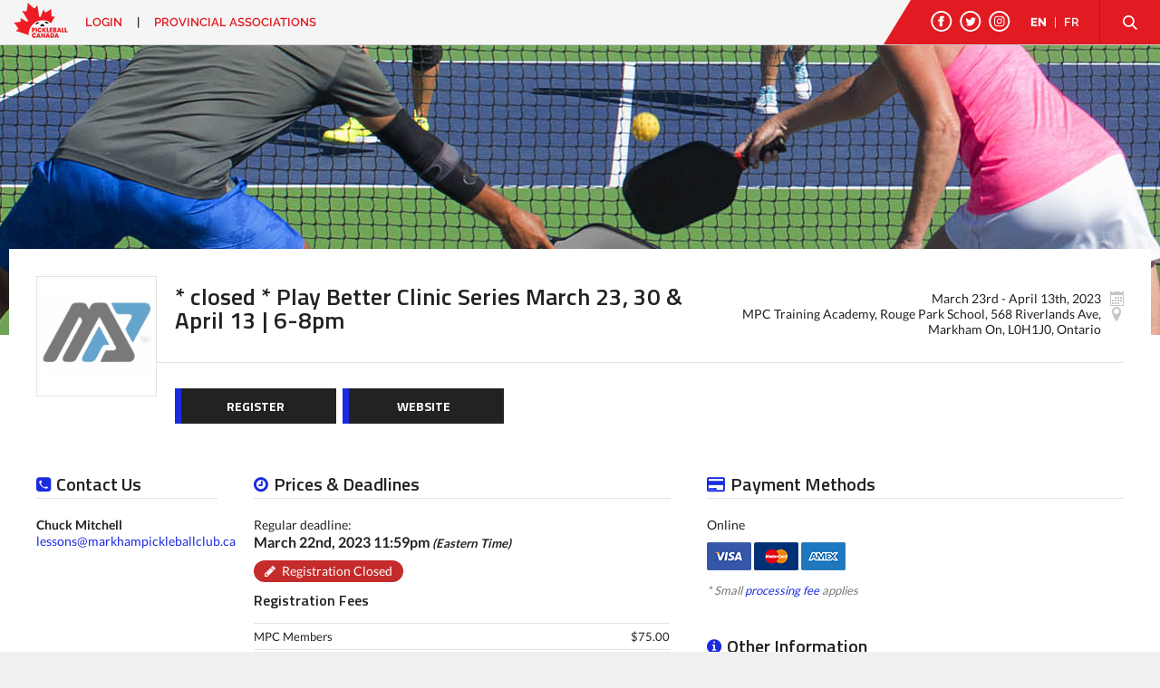

--- FILE ---
content_type: text/html; charset=UTF-8
request_url: https://secure.pickleballcanada.org/event/play-better-clinic-series-march-23-30-april-13-6-8pm/33023/
body_size: 8305
content:
<!DOCTYPE html>
<html translate="no" lang="en">
<head>
<meta charset="UTF-8" />
<meta name="viewport" content="width=device-width, initial-scale=1, maximum-scale=1, user-scalable=0"/>
<title>* closed * Play Better Clinic Series March 23, 30 & April 13 | 6-8pm</title>
<meta name="google" content="notranslate">
<link rel="icon" href="/favicon-pickleballcanada.ico" />
<link rel="apple-touch-icon" sizes="180x180" href="/images/favicons-pickleballcanada/apple-touch-icon.png">
<link rel="icon" type="image/png" sizes="32x32" href="/images/favicons-pickleballcanada/favicon-32x32.png">
<link rel="icon" type="image/png" sizes="16x16" href="/images/favicons-pickleballcanada/favicon-16x16.png">
<!--<link rel="manifest" href="/images/favicons-pickleballcanada/site.webmanifest">-->
<meta name="msapplication-TileColor" content="#ffffff">
<meta name="theme-color" content="#ffffff">	

<!-- STYLESHEETS -->
<link rel="stylesheet" href="/css/style.css?rand=1544251438" />
<link rel="stylesheet" href="/css/registration-page.css?rand=1179156544" />
<link rel="stylesheet" href="/css/print.css?rand=516813627" />
<link rel="stylesheet" href="/css/loader.css" />
<link rel="stylesheet" href="/js/fancybox/jquery.fancybox.css" />
<link rel="stylesheet" href="/css/select2.css" />
<link rel="stylesheet" href="/css/magnific.css?rand=475935566" />
<link rel="stylesheet" href="/css/slick.css" />
<link rel="stylesheet" href="/css/tooltipster.bundle.min.css" />
<link rel="stylesheet" href="/css/jquery-ui.min.css" type="text/css" />
<link rel="stylesheet" href="/css/datepicker.css" type="text/css" />
<link rel="stylesheet" href="/css/templates/pickleball-canada.css?rand=1275503654" /> 


<!-- FONTS -->
<link href="/css/fonts.css" rel="stylesheet">
<link href="/css/fonts2.css" rel="stylesheet" /><script src="/js/font-awesome.js"></script>

<!--[if lt IE 9]>
  <script type="text/javascript" src="/js/html5shiv-printshiv.min.js"></script>
<![endif]-->


<style>
	section#eventInfo a { color: #1a2be0; }
	
	a.btn.black span, a.btn.black span { background: #1a2be0; }
	
	section#eventInfo .mainContent #tab_news ul li a.readMore, section#eventInfo .mainContent #tab_rss_feed ul li a.readMore,
	section#eventInfo .mainContent #tab_news1 ul li a.readMore, section#eventInfo .mainContent #tab_rss_feed1 ul li a.readMore,
	section#eventInfo .mainContent #tab_news2 ul li a.readMore, section#eventInfo .mainContent #tab_rss_feed2 ul li a.readMore,
	section#eventInfo .mainContent #tab_news3 ul li a.readMore, section#eventInfo .mainContent #tab_rss_feed3 ul li a.readMore,
	section#eventInfo .mainContent #tab_news4 ul li a.readMore, section#eventInfo .mainContent #tab_rss_feed4 ul li a.readMore { background: #1a2be0; }
	
	.tabs a.active { border-bottom-color: #1a2be0; }
	
	#prices_deadline_title:before,#payment_methods_title:before,#other_info_title:before,#add_documents_title:before,#contact_us_title:before,#sponsors_title:before,#venue_title:before,#conf_list_title:before,#donations_title:before,#volunteer_title:before,#runnb_event_details_title:before,#runnb_event_course_info:before,#runnb_youth_series_info:before,#admin_title:before,.custom_info_title:before {
		margin-right: 7px;
		font-size: 18px;
		font-family: "FontAwesome";
		color: #1a2be0; }
	
	#prices_deadline_title:before {
		content: "\f017"; }
		
	#payment_methods_title:before {
		content: "\f09d"; }
		
	#other_info_title:before {
		content: "\f05a"; }
		
	#add_documents_title:before {
		content: "\f15c"; }
		
	#contact_us_title:before {
		content: "\f098"; }
		
	#venue_title:before {
		content: "\f041"; }
		
	#sponsors_title:before {
		content: "\f02e"; }
		
	#conf_list_title:before {
		content: "\f0c9"; }
		
	#donations_title:before {
		content: "\f004"; }
		
	#volunteer_title:before {
		content: "\f004"; }
		
	#runnb_event_details_title:before {
		content: "\f2bd"; }
		
	#runnb_event_course_info:before {
		content: "\f024"; }
		
	#runnb_youth_series_info:before {
		content: "\f118"; }
		
	#admin_title:before {
		content: "\f023"; }
		
	/*#prices_deadline_title,#payment_methods_title,#other_info_title,#add_documents_title,#contact_us_title,#conf_list_title,#donations_title,#volunteer_title {
		padding-bottom: 5px;
		border-bottom: 3px solid #1a2be0; }*/
</style>

<script src="/js/jquery.min.js"></script>
<script src="/js/retina.min.js"></script><script src="/js/magnific.js"></script>
<script src="/js/slick.min.js"></script>
<script src="/js/tooltipster.bundle.min.js"></script>
<script src="/js/jquery-ui.min.js"></script>
<script src="/js/jquery.ui.touch-punch.min.js"></script>
<script src="/js/jquery.placeholder.js"></script>
<script src="/js/responsiveCarousel.min.js"></script>

<script src="/js/custom.js?rand=598531545"></script>
<script src="/js/select2.min.js"></script>
<script src="/js/fancybox/jquery.fancybox.pack.js"></script>
<script src="/js/fancybox/jquery.fancybox-media.js"></script>
	<meta property="og:title" content="* closed * Play Better Clinic Series March 23, 30 & April 13 | 6-8pm">
	<meta property="og:image" content="https://files.trackie.com/uploads/event/2023-01-03-20-18-28-934171238-358.jpeg">
	
	<meta name="twitter:title" content="* closed * Play Better Clinic Series March 23, 30 & April 13 | 6-8pm ">
	<meta name="twitter:image" content="https://files.trackie.com/uploads/event/2023-01-03-20-18-28-934171238-358.jpeg">
		
</head>
<body>

<div id="fb-root"></div>
<script>(function(d, s, id) {
  var js, fjs = d.getElementsByTagName(s)[0];
  if (d.getElementById(id)) return;
  js = d.createElement(s); js.id = id;
  js.src = "//connect.facebook.net/en_US/sdk.js#xfbml=1&version=v2.10&appId=112480045525911";
  fjs.parentNode.insertBefore(js, fjs);
}(document, 'script', 'facebook-jssdk'));</script>

<link rel="stylesheet" href="/css/templates/pickleball-canada-menu-minimized.css?rand=1236604896" /> 	<!-- MOBILE NAV -->
	<div id="pc-searchBox">
		<div class="inner">
			
			<button class="close"><span></span><span></span></button>
			
			<div class="lang">
				<div class="languages">
					<a href="/event/play-better-clinic-series-march-23-30-april-13-6-8pm/33023/" class="is-active">EN</a><span>|</span><a href="/fr/evenement/play-better-clinic-series-march-23-30-april-13-6-8pm/33023/">FR</a>
				</div>
				<div class="btns">
					<a href="/login/">Login</a>					<a href="https://pickleballcanada.org/contact-us/">Contact</a>
				</div>
			</div>
			
			<div class="wrapper">
				<div class="searchForm">
					<div class="label"> Looking for something?</div>
					<input type="text" name="keyword" id="searchInput" placeholder="Search&hellip;" />
				</div>
				<div id="dataFetch">
					<div id="dataFetch-results"></div>
					<nav>
						<div class="menu-main-container"><ul id="menu-main" class="menu"><li id="menu-item-4890" class="menu-item menu-item-type-custom menu-item-object-custom menu-item-has-children menu-item-4890"><a href="#">Play &#038; Learn</a>
<ul class="sub-menu">
	<li id="menu-item-6599" class="menu-item menu-item-type-post_type menu-item-object-page menu-item-6599"><a href="https://pickleballcanada.org/play-and-learn/ready-to-play-pickleball/">Ready to Play Pickleball?</a></li>
	<li id="menu-item-4960" class="menu-item menu-item-type-post_type menu-item-object-page menu-item-4960"><a href="https://pickleballcanada.org/play-and-learn/basic-rules/">Basic Rules</a></li>
	<li id="menu-item-4959" class="menu-item menu-item-type-post_type menu-item-object-page menu-item-4959"><a href="https://pickleballcanada.org/play-and-learn/recreational-pickleball/">Recreational Pickleball</a></li>
	<li id="menu-item-4958" class="menu-item menu-item-type-post_type menu-item-object-page menu-item-4958"><a href="https://pickleballcanada.org/play-and-learn/para-pickleball/">Para/Wheelchair Pickleball</a></li>
	<li id="menu-item-11656" class="menu-item menu-item-type-post_type menu-item-object-page menu-item-11656"><a href="https://pickleballcanada.org/play-and-learn/youth-pickleball/">Youth Pickleball</a></li>
	<li id="menu-item-4957" class="menu-item menu-item-type-post_type menu-item-object-page menu-item-4957"><a href="https://pickleballcanada.org/play-and-learn/long-term-player-development-plan/">Long Term Player Development Plan</a></li>
	<li id="menu-item-4956" class="menu-item menu-item-type-post_type menu-item-object-page menu-item-4956"><a href="https://pickleballcanada.org/play-and-learn/official-pickleball-rules/">Official Pickleball Rules</a></li>
	<li id="menu-item-4953" class="menu-item menu-item-type-post_type menu-item-object-page menu-item-has-children menu-item-4953"><a href="https://pickleballcanada.org/play-and-learn/places-to-play/">Places to Play</a>
	<ul class="sub-menu">
		<li id="menu-item-4955" class="menu-item menu-item-type-post_type menu-item-object-page menu-item-4955"><a href="https://pickleballcanada.org/play-and-learn/places-to-play/canada/">Canada</a></li>
		<li id="menu-item-4954" class="menu-item menu-item-type-post_type menu-item-object-page menu-item-4954"><a target="_blank" href="https://pickleballcanada.org/play-and-learn/places-to-play/united-states/">United States</a></li>
	</ul>
</li>
	<li id="menu-item-4952" class="menu-item menu-item-type-post_type menu-item-object-page menu-item-4952"><a href="https://pickleballcanada.org/play-and-learn/find-a-club/">Find a Club</a></li>
</ul>
</li>
<li id="menu-item-4891" class="menu-item menu-item-type-custom menu-item-object-custom menu-item-has-children menu-item-4891"><a href="#">Coaching</a>
<ul class="sub-menu">
	<li id="menu-item-4972" class="menu-item menu-item-type-post_type menu-item-object-page menu-item-4972"><a href="https://pickleballcanada.org/coaching/pickleball-coach-education/">Pickleball Coach Education</a></li>
	<li id="menu-item-5621" class="menu-item menu-item-type-post_type menu-item-object-page menu-item-5621"><a href="https://pickleballcanada.org/coaching/coaching-faqs/">Coaching FAQs</a></li>
</ul>
</li>
<li id="menu-item-4892" class="menu-item menu-item-type-custom menu-item-object-custom menu-item-has-children menu-item-4892"><a href="#">Tournaments</a>
<ul class="sub-menu">
	<li id="menu-item-5037" class="menu-item menu-item-type-post_type menu-item-object-page menu-item-5037"><a href="https://pickleballcanada.org/tournaments/pickleball-canada-national-championships/">Pickleball Canada National Championship</a></li>
	<li id="menu-item-10044" class="menu-item menu-item-type-post_type menu-item-object-page menu-item-10044"><a href="https://pickleballcanada.org/tournaments/pickleball-canada-national-championships/pickleball-canada-national-championship/provincial-championships/">Provincial Championships</a></li>
	<li id="menu-item-5034" class="menu-item menu-item-type-post_type menu-item-object-page menu-item-5034"><a href="https://pickleballcanada.org/tournaments/sanctioned-tournaments/">Sanctioned Tournament Application</a></li>
	<li id="menu-item-11702" class="menu-item menu-item-type-post_type menu-item-object-page menu-item-11702"><a href="https://pickleballcanada.org/tournaments/dupr-frequently-asked-questions/">DUPR Frequently Asked Questions</a></li>
	<li id="menu-item-5036" class="menu-item menu-item-type-post_type menu-item-object-page menu-item-5036"><a href="https://pickleballcanada.org/tournaments/sanctioned-tournaments/event-calendar/">Event Calendar</a></li>
	<li id="menu-item-5033" class="menu-item menu-item-type-post_type menu-item-object-page menu-item-5033"><a target="_blank" href="https://pickleballcanada.org/tournaments/tournament-directors-guide/">Tournament Director’s Guide</a></li>
	<li id="menu-item-5032" class="menu-item menu-item-type-post_type menu-item-object-page menu-item-5032"><a href="https://pickleballcanada.org/tournaments/approved-paddles-and-balls/">Approved Paddles and Balls</a></li>
</ul>
</li>
<li id="menu-item-6356" class="menu-item menu-item-type-post_type menu-item-object-page menu-item-6356"><a href="https://pickleballcanada.org/officiating/demo-officiating-program-information/">Officiating</a></li>
<li id="menu-item-4895" class="menu-item menu-item-type-custom menu-item-object-custom menu-item-has-children menu-item-4895"><a href="#">Membership</a>
<ul class="sub-menu">
	<li id="menu-item-5140" class="menu-item menu-item-type-post_type menu-item-object-page menu-item-5140"><a href="https://pickleballcanada.org/membership/membership-benefits/">Membership Benefits</a></li>
	<li id="menu-item-5139" class="menu-item menu-item-type-post_type menu-item-object-page menu-item-5139"><a href="https://pickleballcanada.org/membership/join-renew/">Join-Renew</a></li>
	<li id="menu-item-5606" class="menu-item menu-item-type-post_type menu-item-object-page menu-item-5606"><a href="https://pickleballcanada.org/membership/club-affiliation/">Club Affiliation</a></li>
	<li id="menu-item-5136" class="menu-item menu-item-type-post_type menu-item-object-page menu-item-5136"><a href="https://pickleballcanada.org/membership/membership-faq/">Membership FAQ</a></li>
	<li id="menu-item-8051" class="menu-item menu-item-type-custom menu-item-object-custom menu-item-8051"><a href="https://secure.pickleballcanada.org/popups/MemberLookup.php?event_info_id=1&#038;load=1">Member Lookup</a></li>
</ul>
</li>
<li id="menu-item-7502" class="menu-item menu-item-type-custom menu-item-object-custom menu-item-has-children menu-item-7502"><a href="#">Insurance</a>
<ul class="sub-menu">
	<li id="menu-item-5137" class="menu-item menu-item-type-post_type menu-item-object-page menu-item-5137"><a href="https://pickleballcanada.org/insurance/insurance-program/">Pickleball Canada’s Insurance Program</a></li>
	<li id="menu-item-5138" class="menu-item menu-item-type-post_type menu-item-object-page menu-item-5138"><a href="https://pickleballcanada.org/insurance/insurance-faqs/">Insurance – Frequently Asked Questions</a></li>
	<li id="menu-item-9416" class="menu-item menu-item-type-post_type menu-item-object-page menu-item-9416"><a href="https://pickleballcanada.org/insurance/who-is-an-insured/">Who is an Insured?</a></li>
	<li id="menu-item-9415" class="menu-item menu-item-type-post_type menu-item-object-page menu-item-9415"><a href="https://pickleballcanada.org/insurance/what-is-covered/">What is Covered?</a></li>
	<li id="menu-item-9414" class="menu-item menu-item-type-post_type menu-item-object-page menu-item-9414"><a href="https://pickleballcanada.org/insurance/summary-of-coverage/">Summary of Coverage</a></li>
	<li id="menu-item-9413" class="menu-item menu-item-type-post_type menu-item-object-page menu-item-9413"><a href="https://pickleballcanada.org/insurance/insurance-resources-for-clubs-and-organizations/">Insurance Resources for Clubs and Organizations</a></li>
	<li id="menu-item-9412" class="menu-item menu-item-type-post_type menu-item-object-page menu-item-9412"><a href="https://pickleballcanada.org/insurance/insurance-add-ons/">Insurance Add-Ons</a></li>
	<li id="menu-item-9255" class="menu-item menu-item-type-post_type menu-item-object-page menu-item-9255"><a href="https://pickleballcanada.org/insurance/insurance-bulletins/">Insurance Bulletins</a></li>
</ul>
</li>
</ul></div>					</nav>
				</div>
				<div class="pc-social">
					<a href="https://www.facebook.com/PickleballCA/" title="Follow Us on Facebook" target="_blank"><img src="/images/org_images/pickleballCanada/icon_facebook2_black.svg" alt="Follow Us on Facebook" /></a>
					<a href="https://twitter.com/pickleballca" title="Follow Us on Twitter" target="_blank"><img src="/images/org_images/pickleballCanada/icon_twitter2_black.svg" alt="Follow Us on Twitter" /></a>
					<a href="https://www.instagram.com/pickleballca/" title="Follow Us on Instagram" target="_blank"><img src="/images/org_images/pickleballCanada/icon_instagram2_black.svg" alt="Follow Us on Instagram" /></a>
					<a href="https://www.linkedin.com/company/pickleball-canada" title="Follow Us on LinkedIn" target="_blank"><img src="/images/org_images/pickleballCanada/icon_linkedin_black.svg" alt="Follow Us on LinkedIn" /></a>
				</div>
			</div>
		</div>
	</div>
	<div class="wrapper">
	    <div class="innerWrap">
	        <!-- HEADER -->
	        <header id="header" class="force_no_print">
	            <div class="pc-top">
					<div class="wrapper">
						<div class="pc-left">
							<div>
										<a class="pco_small_logo" href="https://pickleballcanada.org/" title="Pickleball Canada"><img src="/images/org_logos/logoPickleballCanadaSM.png" alt="Pickleball Canada" /></a>
										<ul class="menu_UL">
											<li class="pc_min_hide_mobile2">&nbsp;</li><li><a href="/login/">Login</a></li><li class="pc_prov_associations">|</li><li class="pc_prov_associations"><a href="https://pickleballcanada.org/provincial-associations/">PROVINCIAL ASSOCIATIONS</a></li></ul>
								</div>						</div>
			
						<div class="pc-right">
							<div id="socialMediaHeader" class="pc-social group">
								<a href="https://www.facebook.com/PickleballCA/" title="Follow Us on Facebook" target="_blank"><img src="/images/org_images/pickleballCanada/icon_facebook.svg" alt="Follow Us on Facebook" /></a>
								<a href="https://twitter.com/pickleballca" title="Follow Us on Twitter" target="_blank"><img src="/images/org_images/pickleballCanada/icon_twitter.svg" alt="Follow Us on Twitter" /></a>
								<a href="https://www.instagram.com/pickleballca/" title="Follow Us on Instagram" target="_blank"><img src="/images/org_images/pickleballCanada/icon_instagram.svg" alt="Follow Us on Instagram" /></a>
							</div>
							<div class="pc-lang group">
								<a id="currentLangBtn" href="/event/play-better-clinic-series-march-23-30-april-13-6-8pm/33023/" class="is-active">EN</a><span class="langDivider">|</span><a href="/fr/evenement/play-better-clinic-series-march-23-30-april-13-6-8pm/33023/">FR</a>
							</div>
							<div class="pc-search group">
								<button class="trigger"></button>
							</div>
						</div>
					</div>
				</div>
					        </header>
			
			<script>
				$(document).ready(function(){
					// Nav Dropdown
					$('header#header .pc-bottom .pc-nav .menu > li > a').click(function(e) {
						if ($(this).html()!='MEMBER LOOKUP' && $(this).html()!='Recherche de membres' && $(this).html()!='HOME' && $(this).html()!='Accueil') { // CHEAP FIX TO MAKE THE NEW MEMBER LOOKUP LINK NOT DROP DOWN
							e.preventDefault();
							if($(this).parent().hasClass('is-active')) {
								$(this).parent().removeClass('is-active');
							} else {
								$('header#header .pc-bottom .pc-nav .menu > li').removeClass('is-active');
								$(this).parent().addClass('is-active');
							}
						}
					});
					
					$('header#header .pc-top .pc-left .pc-has-dropdown > a').click(function(e) {
						e.preventDefault();
						$(this).parent().toggleClass('pc-is-visible');
					});
					
					// Header Dropdown
					$('header#header .pc-bottom .pc-nav .btn-dropdown').click(function() {
						$(this).find('.btn-dropdown-items').slideToggle();
					});
					
										$('#menu-item-1851').hide();
					$('#menu-item-1831').hide();
					
					$('#pc-footer .menu-item-1851').hide();
										
					$(document).mouseup(function(e){
						var container = $('header#header .pc-bottom .pc-nav .menu');
						var container2 = $('header#header .pc-top .pc-left .pc-has-dropdown');
						if (!container.is(e.target) && container.has(e.target).length === 0) {
							$('header#header .pc-bottom .pc-nav .menu > li').removeClass('is-active');
						}
						if (!container2.is(e.target) && container2.has(e.target).length === 0) {
							$('header#header .pc-top .pc-left .pc-has-dropdown').removeClass('pc-is-visible');
						}
					});
					
					$('header#header .pc-top .pc-search .trigger, header#header .pc-mobileNav').click(function(e) {
						e.preventDefault();
						$('#pc-searchBox').addClass('is-open');
						$('#pc-searchBox #searchInput').focus();
						$('html').addClass('of-hidden');
					});
					
					$('#pc-searchBox .close').click(function() {
						$('#pc-searchBox').removeClass('is-open');
						$('html').removeClass('of-hidden');
						$('#pc-searchBox #searchInput').val('');
						$('#pc-searchBox #dataFetch-results').empty();
						$('#pc-searchBox nav').show();
					});
					
					$('#pc-searchBox #searchInput').val('');
				});
				
				 document.getElementById("searchInput").addEventListener("keydown", function(e) {
				    if (!e) { var e = window.event; }
				    
				    // Enter is pressed
				    if (e.keyCode == 13) { location.href='https://pickleballcanada.org/?searchInput='+this.value; }
				}, false);
			</script>

		<style>
		article ul li {
			margin-left: 20px;
			list-style-type: disc; }
			
			article ul ul li {
				margin-left: 40px; }
			  
			  article ul ul ul li {
				margin-left: 60px; }
				
				article ul ul ul ul li {
					margin-left: 80px; }
					
					article ul ul ul ul ul li {
						margin-left: 100px; }
		
		article ol li {
			margin-left: 20px;
			list-style-type: decimal; }
		
		article ol ol li {
			margin-left: 40px;
			list-style-type: lower-alpha; }
		  
		  article ol ol ol li {
			margin-left: 60px;
			list-style-type: lower-roman; }
			
			article ol ol ol ol li {
				margin-left: 80px;
				list-style-type: lower-roman; }
				
				article ol ol ol ol ol li {
					margin-left: 100px;
					list-style-type: lower-roman; }
			
		.asideWrap .forceEmailNonVis {
			width: 225px;
			white-space: nowrap;
			overflow: hidden;
			text-overflow: ellipsis; }
		
		.block h4 {
			padding-bottom: 5px;
			border-bottom: 1px solid #e3e3e3;
		}
		.fontawesome_icon {
			font-family: FontAwesome, sans-serif;
			font-size: 18px;
			color: #1a2be0; }
		
		.editBannerImage {
			width: 100%;
			height: 100%;
			display: block; }
		
		.editBannerImage:hover {
			background-color:rgba(0, 0, 0, 0.4);
			background-image: url('/images/upload-banner.png');
			background-repeat: no-repeat;
			background-position: left calc(50% - 40px) top calc(50% - 50px); }
		
			/*** RETINA DISPLAY ***/
			@media all and (-webkit-min-device-pixel-ratio: 1.5) {
				.editBannerImage:hover {
					background-color:rgba(0, 0, 0, 0.4);
					background-image: url('/images/upload-banner@2x.png');
					background-repeat: no-repeat;
					background-position: left calc(50% - 40px) top calc(50% - 50px);
					background-size: 100px; }
			}
			
		/* The below are only used if the page using customized sorting for non-desktop version */
		.showOnScreenSize2, .showOnScreenSize3, .showOnScreenSize4 {
			display: none; }
		
		@media only screen and (max-width: 1199px) and (min-width: 900px) {
			.force_hideOnScreenSize2 {
				display: none !important; }
			
			.hideOnScreenSize2 {
				display: none; }
			
			.showOnScreenSize2 {
				display: block; }
		}
		
		@media only screen and (max-width: 899px) and (min-width: 600px) {
			.force_hideOnScreenSize3 {
				display: none !important; }
			
			.hideOnScreenSize3 {
				display: none; }
			
			.showOnScreenSize3 {
				display: block; }
		}
		
		@media only screen and (max-width: 599px) and (min-width: 1px) {
			.asideWrap .forceEmailNonVis {
				width: 100%; }
				
			.force_hideOnScreenSize4 {
				display: none !important; }
			
			.hideOnScreenSize4 {
				display: none; }
			
			.showOnScreenSize4 {
				display: block; }
		}
		
		div.block figure { padding: 0; margin: 0 }
		
		</style>
		<section id="eventInfo">
			<header id="eventBanner" style="background: url(/images/PCOheader_stock1.jpg) center no-repeat;"></header> 
			
			<div class="wrap">
				<main>
					<header class="details"><figure><a href="/event/closed-play-better-clinic-series-march-23-30-april-13-6-8pm/33023/"><img src="https://files.trackie.com/uploads/event/2023-01-03-20-18-28-934171238-358.jpeg" alt="* closed * Play Better Clinic Series March 23, 30 & April 13 | 6-8pm" style="max-width: 120px;" /></a></figure><div class="content">
			<div class="top">
				<h1>* closed * Play Better Clinic Series March 23, 30 & April 13 | 6-8pm</h1>
				
				<div class="right"><span class="date">March 23rd - April 13th, 2023</span><span class="location">MPC Training Academy, Rouge Park School, 568 Riverlands Ave, Markham On, L0H1J0, Ontario</span></div>
			</div>
			
			<div class="bottom">
				<div class="buttons"><a href="/force-registration-unique-session-id-check.php?event_info_id=33023&from_reg=1" class="btn black"><div>REGISTER</div><span></span></a><a href="http://markhampickleballclub.ca" target="_blank" class="btn black"><div>WEBSITE</div><span></span></a></div></div>
		</div>
	</header>						<div class="mainContent noCol4">
							
							<!-- CENTER ARTICLE -->
							<article>
								<div class="col_row">
									<div id="eventPageCol2" class="col col_6"><div class="block block_deadlines">
							<h4 id="prices_deadline_title">Prices &amp; Deadlines</h4><div class="group">Regular deadline:<div id="extra_information_deadline2_div"> <span class="date">March 22nd, 2023 11:59pm <em><small>(Eastern Time)</small></em></span><span class="registration closed">Registration Closed</span><h5 style="margin-top: 10px;">Registration Fees</h5><table class="fees"><tr><td>MPC Members</td><td>$75.00 </td></tr><tr><td>Public Participants</td><td>$100.00 </td></tr></table></div></div><p class="note"><em>All prices in CAD $</em></p></div></div><div id="eventPageCol3" class="col col_6"><div class="block block_payments">
							<h4 id="payment_methods_title">Payment Methods</h4><div>Online</div><p class="icons">
									<img src="/images/icon_visa.png" />
									<img src="/images/icon_mastercard.png" />
									<img src="/images/icon_amex.png" />
									<!--<img src="/images/icon_interac.png" />
									<img src="/images/icon_paypal.png" />-->
								</p><p class="note">* Small <a href="/popups/processingFee.php" class="mfp-ajax">processing fee</a> applies</p></div><div class="block">
								<h4 id="other_info_title">Other Information</h4>
								<p>During this series you will focus on improving all aspects of your game.  Dinking and volleys at the Non Volley Zone Line, drop shots from around the court, serve & return and when to use drives vs drops. Combining these new skills with tactics and strategy will help you to win more games, which we all know is more FUN. Participants must wear non  marking athletic shoes and should bring water or equivalent for hydration.</p>
							</div></div></div></article><div class="asideWrap"><aside class="left"><div class="block block_contact">
							<h4 id="contact_us_title">Contact Us</h4><div class="person"><div><strong>Chuck Mitchell</strong></div><div class="forceEmailNonVis"><a href="mailto:lessons@markhampickleballclub.ca">lessons@markhampickleballclub.ca</a></div></div></div></aside>							
							</div>
						</div>
									</main>
				
			</div>
		</section>
		
		<script>
			function expandDeadlineInfo(deadline_num) {
				var text=$('#expandDeadlineLink'+deadline_num).text(); // 'this' refers to the h3 element that you clicked.. not the div with the class .results
				
				if (text=="Expand Info") {
					$('#expandDeadlineLink'+deadline_num).text("Hide Info");
					$('#extra_information_deadline'+deadline_num+'_div').show();
				} else {
					$('#expandDeadlineLink'+deadline_num).text("Expand Info");
					$('#extra_information_deadline'+deadline_num+'_div').hide();
				}
			}
			
			$(document).ready(function(){
				$('.bottom .buttons .has-dropdown a').click(function(e) {
					if ($(this).hasClass('isMainMenu')) e.preventDefault();	
					$(this).addClass('is-open');
					$(this).next('.dropdown').toggle();
				});
				
				$(document).mouseup(function(e){
					var container = $('.bottom .buttons .has-dropdown');
					
					if (!container.is(e.target) && container.has(e.target).length === 0) 
					{
						$('.bottom .buttons .has-dropdown a').removeClass('is-open');
						$('.bottom .buttons .has-dropdown .dropdown').hide();
					}
				});
			});
			
			window.addEventListener("message", function (event) {
				if (event.data && event.data.scrollIframeTop) {
				  const iframe = document.getElementById("iframe-membership-benefits");
				  if (iframe) {
					const y = iframe.getBoundingClientRect().top + window.pageYOffset;
					window.scrollTo({ top: y, behavior: 'smooth' });
				  }
				}
			  });
			  
			function scrollToIframeTop() {
			  const iframe = document.getElementById('iframe-membership-benefits');
			  if (!iframe) return;
			
			  // Get iframe's Y-position relative to top of the page
			  const iframeTop = iframe.getBoundingClientRect().top + window.pageYOffset;
			
			  // Scroll parent window to top of iframe
			  window.scrollTo({ top: iframeTop }); // Or remove `behavior` for instant scroll
			}
		</script>		
	
	<footer id="pc-footer" class="force_no_print">
		<div class="pc-wrapper">
			
			<div class="pc-section pc-section1">
				<div class="pc-tagline">Advancing Pickleball for All, for Life!</div>
	
				<div class="pc-right">
					<div class="pc-social">
						<a href="https://www.facebook.com/PickleballCA/" title="Follow Us on Facebook" target="_blank"><img src="/images/org_images/pickleballCanada/icon_facebook2.svg" alt="Follow Us on Facebook" /></a>
						<a href="https://twitter.com/pickleballca" title="Follow Us on Twitter" target="_blank"><img src="/images/org_images/pickleballCanada/icon_twitter2.svg" alt="Follow Us on Twitter" /></a>
						<a href="https://www.instagram.com/pickleballca/" title="Follow Us on Instagram" target="_blank"><img src="/images/org_images/pickleballCanada/icon_instagram2.svg" alt="Follow Us on Instagram" /></a>
						<a href="https://www.linkedin.com/company/pickleball-canada" title="Follow Us on LinkedIn" target="_blank"><img src="/images/org_images/pickleballCanada/icon_linkedin.svg" alt="Follow Us on LinkedIn" /></a>
					</div>
					
					<a href="https://pickleballcanada.org/contact-us/" class="pc-contact">CONTACT US</a>
				</div>
			</div>
						<div class="pc-section pc-section3">
				<div class="pc-left">
					All content &copy; 2026 <span class="pc-org">Pickleball Canada Organization.</span> <span class="pc-inlineBlock">All rights reserved. | <a href="https://pickleballcanada.org/privacy-policy/">Privacy Policy</a></span>
				</div>
				<a href="https://www.trackie.com/" class="pc-trackie" title="Powered by Trackie" target="_blank"><span><strong>Powered by</strong></span><img src="/images/org_images/pickleballCanada/logo_trackie.svg" alt="Trackie inc." /></a>
			</div>
	
		</div>
	</footer>
	<script>
		var _docHeight=$(document).height();
		
		window.onresize = function(event) {
			autoFormatCheapFix();
		};
		autoFormatCheapFix();
		
		function autoFormatCheapFix() {
			var _col1Height=0;
			var _col2Height=0;
			var _col3Height=0;
			var _col4Height=0;
			
			var _windowWidth = $(window).width();
			if ($('aside.left').length>0) _col1Height=$('aside.left').height();
			if ($('#eventPageCol2').length>0) _col2Height=$('#eventPageCol2').height();
			if ($('#eventPageCol3').length>0) _col3Height=$('#eventPageCol3').height();
			if ($('aside.right').length>0) _col4Height=$('aside.right').height();
			
			if (_col4Height>_col1Height && _col4Height>_col2Height && _col4Height>_col3Height && _windowWidth>=1200) {
				$('footer').css('margin-top',_docHeight); /* Cheap Layout Fix only required when col4 is greateest height*/
			} else {
				$('footer').css('margin-top','auto');
			}
		}
	</script>
</div>
	</div><div id="navOverlay"></div>	<script>
		$(document).ready(function(){
			$('.select2').select2();	
		});
	</script>
	<script>
		var donationRaised = $('.donations .raised').attr('data-num'),
			donationGoal = $('.donations .goal').attr('data-num'),
			donationPercentage = (donationRaised / donationGoal) * 100 + '%';
		
		$('.donations .bar div').css('width', donationPercentage);
		
		/*
		$( ".sortable" ).sortable({
			items: "> li:not(.addNew)"
		});
		*/
		
		$(document).ready(function(){
			$(".iframe").fancybox({
				maxWidth	: 600,
				maxHeight   : 600,
				fitToView	: false,
				width		: '100%',
				height		: '100%',
				autoSize	: false,
				padding     : 0,
				closeClick	: false,
				helpers     : { 
					overlay : {closeClick: false} 
				},
				openEffect	: 'none',
				closeEffect	: 'none',
				scrolling   : 'no',
				afterClose: function () { 
					parent.location.reload(true);
				},
				iframe      : {'scrolling': 'yes'}
			});
			
			$(".iframe_addEventNoCloseX").fancybox({
				maxWidth	: 800,
				maxHeight   : 700,
				fitToView	: false,
				width		: '100%',
				height		: '100%',
				autoSize	: false,
				padding     : 0,
				closeBtn : false,
				closeClick	: false,
				helpers     : { 
					overlay : {closeClick: false} 
				},
				openEffect	: 'none',
				closeEffect	: 'none',
				scrolling   : 'no',
				beforeClose : function() {
					/*if ($('#made_a_change').val()=='1') {
						 if (!window.confirm("Are you sure you want to close the window without saving?")) { 
							return false;
						} else {
							$('#made_a_change').val('0');
						}
					}*/
				},
				afterClose: function () { 
					parent.location.reload(true);
				},
				iframe      : {'scrolling': 'yes'}
			});	
			
			$(".iframe_addEventNoCloseXLG").fancybox({
				maxWidth	: 1100,
				maxHeight   : 700,
				fitToView	: false,
				width		: '100%',
				height		: '100%',
				autoSize	: false,
				padding     : 0,
				closeBtn : false,
				closeClick	: false,
				helpers     : { 
					overlay : {closeClick: false} 
				},
				openEffect	: 'none',
				closeEffect	: 'none',
				scrolling   : 'no',
				beforeClose : function() {
					/*if ($('#made_a_change').val()=='1') {
						 if (!window.confirm("Are you sure you want to close the window without saving?")) { 
							return false;
						} else {
							$('#made_a_change').val('0');
						}
					}*/
				},
				afterClose: function () { 
					parent.location.reload(true);
				},
				iframe      : {'scrolling': 'yes'}
			});	
			
			$("a[rel=photo_gallery]").fancybox({
				closeBtn : false,
				closeClick	: true,
				'transitionIn'		: 'none',
				'transitionOut'		: 'none',
				'titlePosition' 	: 'over',
				'titleFormat'       : function(title, currentArray, currentIndex, currentOpts) {
					return '<span id="fancybox-title-over">Image ' +  (currentIndex + 1) + ' / ' + currentArray.length + ' ' + title + '</span>';
				}
			});
		});
	</script>
</body>
	</html>

--- FILE ---
content_type: image/svg+xml
request_url: https://secure.pickleballcanada.org/images/org_images/pickleballCanada/icon_search.svg
body_size: 665
content:
<?xml version="1.0" encoding="UTF-8" standalone="no"?>
<!DOCTYPE svg PUBLIC "-//W3C//DTD SVG 1.1//EN" "http://www.w3.org/Graphics/SVG/1.1/DTD/svg11.dtd">
<svg width="100%" height="100%" viewBox="0 0 16 16" version="1.1" xmlns="http://www.w3.org/2000/svg" xmlns:xlink="http://www.w3.org/1999/xlink" xml:space="preserve" xmlns:serif="http://www.serif.com/" style="fill-rule:evenodd;clip-rule:evenodd;stroke-linejoin:round;stroke-miterlimit:2;">
    <g transform="matrix(1,0,0,1,-1279,-17)">
        <g transform="matrix(1,0,0,1,0,-10.5)">
            <g id="search-icon" serif:id="search icon" transform="matrix(0.454991,0,0,0.454991,862.659,8.36628)">
                <g transform="matrix(1.93649,0,0,1.93649,-1606.75,-148.692)">
                    <path d="M1304.37,100.616C1307.19,97.795 1311.77,97.795 1314.59,100.616C1317.41,103.437 1317.41,108.019 1314.59,110.84C1311.77,113.662 1307.19,113.662 1304.37,110.84C1301.55,108.019 1301.55,103.437 1304.37,100.616ZM1305.78,102.031C1307.82,99.99 1311.13,99.99 1313.18,102.031C1315.22,104.071 1315.22,107.385 1313.18,109.426C1311.13,111.466 1307.82,111.466 1305.78,109.426C1303.74,107.385 1303.74,104.071 1305.78,102.031Z" style="fill:white;"/>
                </g>
                <g transform="matrix(0.684654,-0.684654,0.522644,0.522644,263.389,669.324)">
                    <rect x="932" y="65" width="4" height="23" style="fill:white;"/>
                </g>
            </g>
        </g>
    </g>
</svg>


--- FILE ---
content_type: image/svg+xml
request_url: https://secure.pickleballcanada.org/images/org_images/pickleballCanada/icon_linkedin_black.svg
body_size: 330
content:
<svg viewBox="0 0 24 25" xmlns="http://www.w3.org/2000/svg" fill-rule="evenodd" clip-rule="evenodd" stroke-linejoin="round" stroke-miterlimit="2"><path d="M12 .5C5.373.5 0 5.873 0 12.5s5.373 12 12 12 12-5.373 12-12-5.373-12-12-12zm-2 16H8v-6h2v6zM9 9.609c-.607 0-1.1-.496-1.1-1.109 0-.612.492-1.109 1.1-1.109.608 0 1.1.497 1.1 1.109 0 .613-.493 1.109-1.1 1.109zm8 6.891h-1.998v-2.861c0-1.881-2.002-1.722-2.002 0V16.5h-2v-6h2v1.093c.872-1.616 4-1.736 4 1.548V16.5z" fill="rgb(34,34,34)" fill-rule="nonzero"/></svg>

--- FILE ---
content_type: image/svg+xml
request_url: https://secure.pickleballcanada.org/images/org_images/pickleballCanada/bg_footer.svg
body_size: 627
content:
<svg viewBox="0 0 493 371" xmlns="http://www.w3.org/2000/svg" fill-rule="evenodd" clip-rule="evenodd" stroke-linejoin="round" stroke-miterlimit="2"><path d="M462.671 575.24l20.433-11.797-79.978-130.926 4.845-13.347a50578.144 50578.144 0 0 1 131.53-56.603l-31.736-30.089c-5.423-5.393-6.983-13.756-4.401-20.423l64.255-174.047-32.73 2.45c-13.6 2.364-14.16-5.905-19.143-23.796l-21.712-81.066-62.787 56.829c-6.401 5.153-13.688 3.272-17.201-.453l-28.353-27.67-19.182 97.796c-2.048 15.074-18.364 24.494-27.184-2.544L287.502 13.811l-22.538 36.023c-6.156 10.477-14.745 16.58-25.29 10.257L144.535.701l3.832 112.083c.292 12.24-9.348 16.687-21.447 16.75l-42.462 1.505 100.31 117.727c18.949 21.212 2.627 30.636-11.448 24.871l-94.286-32.285 9.84 38.357c1.393 4.95-.539 12.153-8.197 15.14L0 320.826l59.346 59.316c13.048 13.23 19.943 17.868 11.107 28.485l-18.55 27.13 182.846 31.36c7.14 1.054 13.675 6.591 15.62 13.969l10.126 42.566c39.568-29.603 75.1-56.063 114.78-85.605l13.98 2.478 73.416 134.715z" fill="rgb(29,29,29)"/></svg>

--- FILE ---
content_type: image/svg+xml
request_url: https://secure.pickleballcanada.org/images/svg/icon_location.svg
body_size: 449
content:
<?xml version="1.0" encoding="UTF-8" standalone="no"?><!DOCTYPE svg PUBLIC "-//W3C//DTD SVG 1.1//EN" "http://www.w3.org/Graphics/SVG/1.1/DTD/svg11.dtd"><svg width="100%" height="100%" viewBox="0 0 20 32" version="1.1" xmlns="http://www.w3.org/2000/svg" xmlns:xlink="http://www.w3.org/1999/xlink" xml:space="preserve" xmlns:serif="http://www.serif.com/" style="fill-rule:evenodd;clip-rule:evenodd;stroke-linejoin:round;stroke-miterlimit:2;"><path d="M10,0c5.519,0 10,4.481 10,10c0,7.144 -8.558,22.029 -10,22c-1.442,-0.029 -10,-14.879 -10,-22c0,-5.519 4.481,-10 10,-10Zm0,3.85c3.353,0 6.075,2.722 6.075,6.075c0,3.353 -2.722,6.075 -6.075,6.075c-3.353,0 -6.075,-2.722 -6.075,-6.075c0,-3.353 2.722,-6.075 6.075,-6.075Z" style="fill:#c5c5c5;"/></svg>

--- FILE ---
content_type: image/svg+xml
request_url: https://secure.pickleballcanada.org/images/org_images/pickleballCanada/icon_instagram2_black.svg
body_size: 590
content:
<svg viewBox="0 0 24 25" xmlns="http://www.w3.org/2000/svg" fill-rule="evenodd" clip-rule="evenodd" stroke-linejoin="round" stroke-miterlimit="2"><path d="M14.829 6.802c-.738-.034-.96-.04-2.829-.04-1.869 0-2.09.007-2.828.04-1.899.087-2.783.986-2.87 2.87-.033.738-.041.959-.041 2.828 0 1.869.008 2.09.041 2.829.087 1.879.967 2.783 2.87 2.87.737.033.959.041 2.828.041 1.87 0 2.091-.007 2.829-.041 1.899-.086 2.782-.988 2.87-2.87.033-.738.04-.96.04-2.829 0-1.869-.007-2.09-.04-2.828-.088-1.883-.973-2.783-2.87-2.87zM12 16.095a3.595 3.595 0 1 1 0-7.19 3.595 3.595 0 0 1 0 7.19zm3.737-6.491a.84.84 0 1 1 0-1.68.84.84 0 0 1 0 1.68zM14.333 12.5a2.333 2.333 0 1 1-4.666 0 2.333 2.333 0 0 1 4.666 0zM12 .5C5.373.5 0 5.873 0 12.5s5.373 12 12 12 12-5.373 12-12-5.373-12-12-12zm6.958 14.886c-.115 2.545-1.532 3.955-4.071 4.072-.747.034-.986.042-2.887.042s-2.139-.008-2.886-.042c-2.544-.117-3.955-1.529-4.072-4.072C5.008 14.64 5 14.401 5 12.5c0-1.901.008-2.139.042-2.886.117-2.544 1.529-3.955 4.072-4.071.747-.035.985-.043 2.886-.043 1.901 0 2.14.008 2.887.043 2.545.117 3.957 1.532 4.071 4.071.034.747.042.985.042 2.886 0 1.901-.008 2.14-.042 2.886z" fill="rgb(34,34,34)" fill-rule="nonzero"/></svg>

--- FILE ---
content_type: image/svg+xml
request_url: https://secure.pickleballcanada.org/images/org_images/pickleballCanada/icon_search_black.svg
body_size: 509
content:
<?xml version="1.0" encoding="UTF-8" standalone="no"?>
<!DOCTYPE svg PUBLIC "-//W3C//DTD SVG 1.1//EN" "http://www.w3.org/Graphics/SVG/1.1/DTD/svg11.dtd">
<svg width="100%" height="100%" viewBox="0 0 16 16" version="1.1" xmlns="http://www.w3.org/2000/svg" xmlns:xlink="http://www.w3.org/1999/xlink" xml:space="preserve" xmlns:serif="http://www.serif.com/" style="fill-rule:evenodd;clip-rule:evenodd;stroke-linejoin:round;stroke-miterlimit:2;">
    <path d="M10.205,11.451C7.711,13.341 4.138,13.148 1.864,10.872C-0.621,8.387 -0.621,4.35 1.864,1.864C4.348,-0.621 8.384,-0.621 10.868,1.864C13.141,4.138 13.335,7.709 11.45,10.205L16,14.754L14.754,16L10.205,11.451ZM3.106,3.111C4.903,1.312 7.82,1.312 9.626,3.111C11.424,4.908 11.424,7.828 9.626,9.626C7.82,11.424 4.903,11.424 3.106,9.626C1.309,7.828 1.309,4.908 3.106,3.111Z" style="fill:rgb(34,34,34);"/>
</svg>
